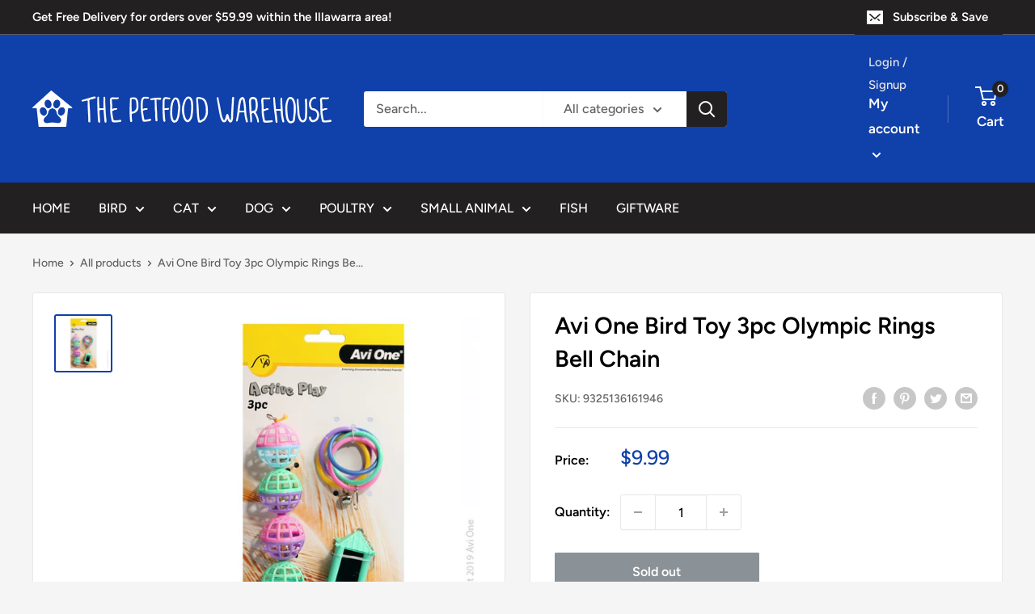

--- FILE ---
content_type: text/javascript
request_url: https://thepetfoodwarehouse.com.au/cdn/shop/t/2/assets/custom.js?v=90373254691674712701625179547
body_size: -728
content:
//# sourceMappingURL=/cdn/shop/t/2/assets/custom.js.map?v=90373254691674712701625179547
